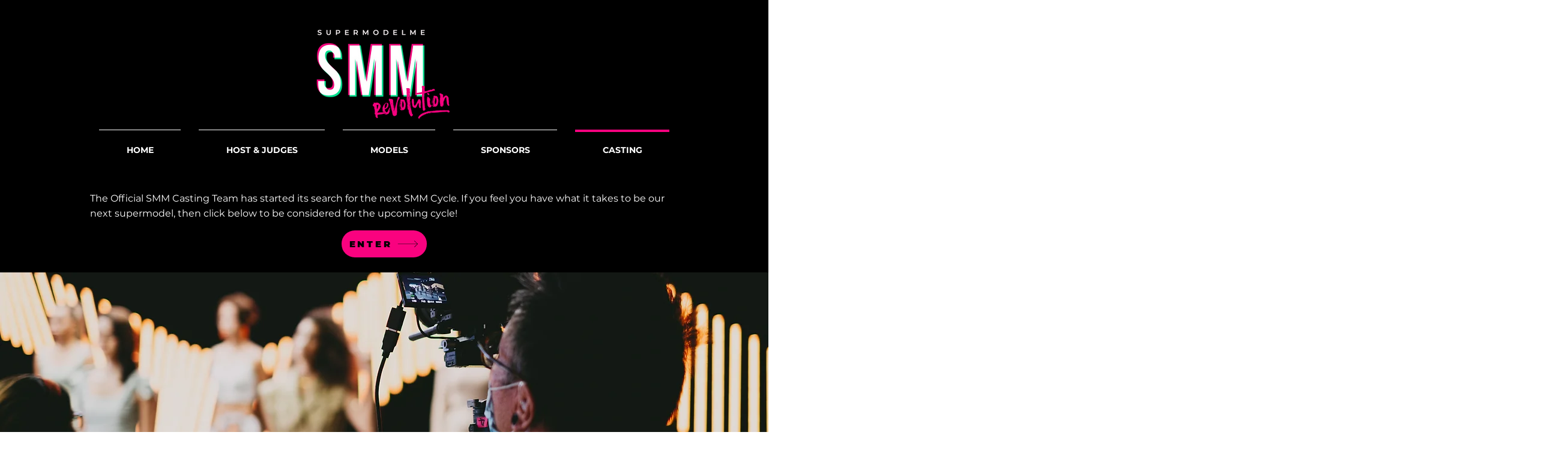

--- FILE ---
content_type: text/html; charset=utf-8
request_url: https://www.google.com/recaptcha/api2/aframe
body_size: 257
content:
<!DOCTYPE HTML><html><head><meta http-equiv="content-type" content="text/html; charset=UTF-8"></head><body><script nonce="5_Z2rNherwcZkYdF78r_Vg">/** Anti-fraud and anti-abuse applications only. See google.com/recaptcha */ try{var clients={'sodar':'https://pagead2.googlesyndication.com/pagead/sodar?'};window.addEventListener("message",function(a){try{if(a.source===window.parent){var b=JSON.parse(a.data);var c=clients[b['id']];if(c){var d=document.createElement('img');d.src=c+b['params']+'&rc='+(localStorage.getItem("rc::a")?sessionStorage.getItem("rc::b"):"");window.document.body.appendChild(d);sessionStorage.setItem("rc::e",parseInt(sessionStorage.getItem("rc::e")||0)+1);localStorage.setItem("rc::h",'1769439211526');}}}catch(b){}});window.parent.postMessage("_grecaptcha_ready", "*");}catch(b){}</script></body></html>